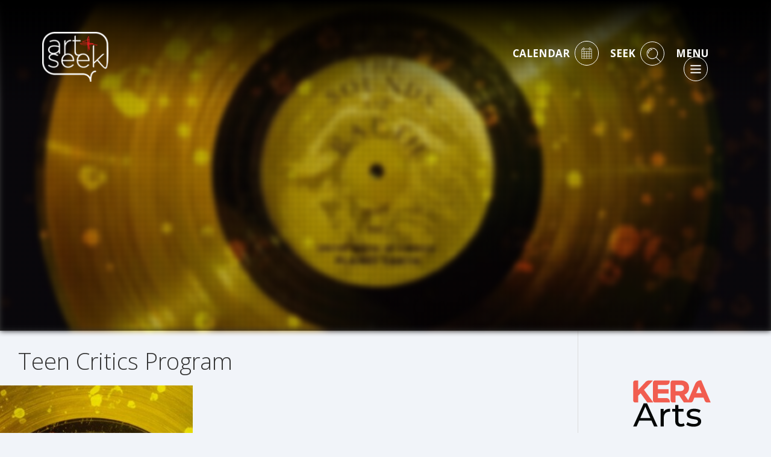

--- FILE ---
content_type: text/html; charset=utf-8
request_url: https://www.google.com/recaptcha/api2/aframe
body_size: 268
content:
<!DOCTYPE HTML><html><head><meta http-equiv="content-type" content="text/html; charset=UTF-8"></head><body><script nonce="OJt7_K2gMyX8ROafjxxdgQ">/** Anti-fraud and anti-abuse applications only. See google.com/recaptcha */ try{var clients={'sodar':'https://pagead2.googlesyndication.com/pagead/sodar?'};window.addEventListener("message",function(a){try{if(a.source===window.parent){var b=JSON.parse(a.data);var c=clients[b['id']];if(c){var d=document.createElement('img');d.src=c+b['params']+'&rc='+(localStorage.getItem("rc::a")?sessionStorage.getItem("rc::b"):"");window.document.body.appendChild(d);sessionStorage.setItem("rc::e",parseInt(sessionStorage.getItem("rc::e")||0)+1);localStorage.setItem("rc::h",'1765161896339');}}}catch(b){}});window.parent.postMessage("_grecaptcha_ready", "*");}catch(b){}</script></body></html>

--- FILE ---
content_type: application/javascript
request_url: https://artandseek.org/wp-content/plugins/AnS-shortcodes/js/shortcodes-v2.js
body_size: -38
content:
/* =========================================================
Toggle Boxes
============================================================ */
jQuery(document).ready(function () {
     jQuery('#toggle-view li h3').click(function (event) {
     	var text = jQuery(this).siblings('div.panel');
     	  if (text.is(':hidden')) {
			jQuery(this).parent('#toggle-view li').addClass('active');
            text.slideDown('300');
            jQuery(this).prev('.toggle-plus').html('-');			     
        } else {
			jQuery(this).parent('#toggle-view li').removeClass('active');
            text.slideUp('300');
            jQuery(this).prev('.toggle-plus').html('+');			   
        }
     });
});

jQuery(document).ready(function () {
     
    jQuery('#toggle-view li .toggle-plus').click(function (event) {
 		
        var text = jQuery(this).siblings('div.panel');
		
        if (text.is(':hidden')) {
			jQuery(this).parent('#toggle-view li').addClass('active');
            text.slideDown('300');
            jQuery(this).html('-');			     
        } else {
			jQuery(this).parent('#toggle-view li').removeClass('active');
            text.slideUp('300');
            jQuery(this).html('+');			   
        }
         
    });
 
});

--- FILE ---
content_type: application/javascript
request_url: https://artandseek.org/wp-content/themes/Newsgrid/js/jquery.mosaic-slider.js
body_size: 6387
content:
/**
 * Plugin Name: OTV Mosaic Slider
 * Plugin URI: ---
 * Description: Creates a Slider interface for jQuery.PhotoMosaic
 * Author: Michael Kafka
 * Author URI: http://www.codecanyon.net/user/makfak?ref=makfak | http://www.makfak.com
 * Version: 1.4
 */

;(function ( $, window, document, undefined ) {

    var pluginName = 'mosaicSlider';

    var windowSize;
    var self;

    var Plugin = function ( element, options ) {
        self = this;

        this.el = element;
        this.obj = $(element);
        this._options = options;
        this._id = (Date.parse(new Date()) + Math.round(Math.random() * 10000)).toString();

        this.mosaic = {
            container : null,
            instance : null,
            opts : {
                width : 0,
                columns : 0
            },
            initial : {}
        };

        this.init();
    };

    Plugin.prototype = {

        _defaults : {
            bypass : false,
            columnWidth : 240,
            rows : 3,
            width : '100%',
            height : 640,
            loadFonts : true,
            fonts : [ 'Varela+Round::latin' ],
            callbacks : {
                at_right : function () {},
                at_left : function() {}
            },
            // this is passed straight through to PhotoMosaic
            photoMosaic : {
                input : 'json',
                gallery : '', // set in this.photoMosaic
                padding : 0,
                links : true,
				modal_name: 'prettyPhoto',
                responsive_transition : false,
                modal_ready_callback : function (pm) {
                    $(pm).find('a[rel^="prettyPhoto"]').prettyPhoto( self.opts.prettyPhoto );
                },
                // this is passed straight through to Lazyload
                lazyload : {
                    active : true,
                    threshold : 0
                }
            },
            // this is passed straight through to PrettyPhoto
            prettyPhoto : {
                overlay_gallery : false,
                slideshow : false,
                theme : "pp_default",
                deeplinking : false,
                social_tools : "",
                show_title : false,
                caption_selector : '.ms_description'
            }
        },

        _templates : {
            main : '' +
                '<div id="mosaicSlider_{{id}}" class="mosaicSlider" style="width:{{width}}">' +
                    '<div class="ms_mosaic overthrow">{{{html}}}</div>' +
                    '<a href="#" class="ms_arrow ms_prev"><span>prev</span></a>' +
                    '<a href="#" class="ms_arrow ms_next"><span>next</span></a>' +
                '</div>',

            caption : '' +
                '<div class="ms_caption">' +
                    '<span class="ms_title">{{title}}</span>' +
                    '<span class="ms_description">{{description}}</span>' +
                '</div>',

            bubble : '' +
                '<a href="{{link}}" class="ms_bubble ms_bubble_{{clazz}}">' +
                    '<span class="ms_speaker"></span>' +
                    '<span class="ms_text">{{text}}</span>' +
                '</a>'
        },

        init : function (options) {
            var self = this;

            this.opts = $.extend( true, {}, this._defaults, this._options );

            // copy the HTML that PhotoMosaic will use to construct a gallery
            // place it in the MosaicSlider template
            // replace the HTML with the new markup
            this.clonedHTML = this.obj.html();

            // make sure this.opts.width is a valid string
            this.opts.width = this.validateWidth(this.opts.width);

            // save px for window.resize checks later
            windowSize = this.obj.width();

            this.obj.html(
                PhotoMosaic.Mustache.to_html(
                    this._templates.main,
                    {
                        id : this._id,
                        html : this.clonedHTML,
                        width : this.opts.width
                    }
                )
            );

            // wait a tick so we can reference the markup we just added to the DOM
            setTimeout(function () {
                self.mosaic.instance = self.photoMosaic();
                self.arrows = $('.ms_arrow');
                // prevent the at_left event from firing immediately.
                self.mosaic.container.get(0).scrollLeft = 1;
                self.manageArrows();
                self.bindEvents();
            }, 0);

            this.loadFonts();
        },

        photoMosaic : function () {
            var mosaic;
            var mosaicHeight = 0;

            this.mosaic.container = this.obj.find('.ms_mosaic');

            this.mosaic.opts = this.determineMosaicOptions();

            // set the gallery data
            this.opts.photoMosaic.gallery = this.constructJSONFromHTML(this.mosaic.container);

            // call PhotoMosaic
            this.mosaic.container.photoMosaic(
                $.extend(true, {}, this.mosaic.opts, this.opts.photoMosaic)
            );

            // this is a reference to the PM instance
            mosaic = this.mosaic.container.data('photoMosaic');

            // the resulting mosaic will likely be too tall
            // tweak the number of columns and the width to reach the target height
            mosaic = this.adjustMosaicHeight(mosaic);

            return mosaic;
        },

        determineMosaicOptions : function () {
            if (this.opts.bypass) {
                return {
                    // height : this.opts.height
                };
            }

            var items = this.mosaic.container.find('li').length;
            var columns = Math.ceil(items / this.opts.rows);
            var mosaicWidth = columns * this.opts.columnWidth;
            var windowWidth = this.mosaic.container.width();

            // the mosaic should, at least, be as wide as the window
            if ( mosaicWidth <= windowWidth ) {
                mosaicWidth = windowWidth;
                columns = Math.floor(mosaicWidth / this.opts.columnWidth);

                if (columns > items) {
                    columns = items;
                }
            }

            return {
                width : mosaicWidth,
                columns : columns
            };
        },

        adjustMosaicHeight : function (mosaic) {
            var self = this;

            if ( this.opts.bypass ) {
                setTimeout(function () {
                    self.refresh();
                }, 0);

            } else if ( mosaic.height > (self.opts.height + 50) ) {
                mosaic.opts.columns = this.mosaic.opts.columns = this.mosaic.opts.columns + 1;
                mosaic.opts.width = mosaic.opts.width + this.opts.columnWidth;
                mosaic.refresh();
                setTimeout(function () {
                    self.adjustMosaicHeight(mosaic);
                }, 0);
            } else {
                mosaic.opts.height = self.opts.height;
                mosaic.refresh();

                this.mosaic.initial = {
                    columns : mosaic.opts.columns,
                    width : mosaic.opts.width,
                    columnWidth : this.opts.columnWidth
                };

                setTimeout(function () {
                    self.refresh();
                }, 0);
            }

            return mosaic;
        },

        refresh : function () {
            var windowWidth = this.mosaic.container.width();
            var mosaicWidth = this.mosaic.container.find('.photoMosaic').outerWidth();
            var mosaic = this.mosaic.instance;
            var self = this;

            if ( this.opts.bypass ) {
                mosaic.refresh();

            } else if ( this.resizeDirection() === 'up' && (windowWidth > mosaicWidth) ) {
                // if the window is wider than the mosaic, increase the number of columns
                // until the mosaic is wider OR #cols === #images
                // then increase the width of columns to keep the mosaic.width === window.width
                if (mosaic.opts.gallery.length > mosaic.opts.columns) {
                    // we can add another column
                    mosaic.opts.columns = this.mosaic.opts.columns = this.mosaic.opts.columns + 1;
                    mosaic.opts.width = mosaic.opts.width + this.opts.columnWidth;
                    mosaic.refresh();

                    if (mosaic.opts.width < windowWidth) {
                        setTimeout(function () {
                            self.refresh();
                        }, 0);
                    }

                } else {
                    // increase columnWidth
                    mosaic.opts.width = windowWidth;
                    this.opts.columnWidth = Math.floor(windowWidth / mosaic.opts.columns);
                    mosaic.refresh();
                }

            } else if (this.resizeDirection() === 'down' && (windowWidth < mosaicWidth)) {
                if (this.opts.columnWidth > this.mosaic.initial.columnWidth) {
                    // decrease columnWidth
                    mosaic.opts.width = windowWidth;
                    this.opts.columnWidth = Math.floor(windowWidth / mosaic.opts.columns);
                    mosaic.refresh();

                } else if (mosaic.opts.columns > this.mosaic.initial.columns) {
                    // decrease the number of columns
                    if ( (mosaic.opts.width - this.opts.columnWidth) > windowWidth ) {
                        mosaic.opts.columns = this.mosaic.opts.columns = this.mosaic.opts.columns - 1;
                        mosaic.opts.width = mosaic.opts.width - this.opts.columnWidth;
                        mosaic.refresh();
                    }
                }
            }

            windowSize = windowWidth;

            this.mosaicReady();
            this.manageArrows();
        },

        // modified copy from PhotoMosaic source
        constructJSONFromHTML : function (node) {
            var gallery = [];
            var $images = node.find('img');

            for (var i = 0; i < $images.length; i++) {
                var $image = $images.eq(i)
                var image = {
                    caption : $image.attr('title'),
                    alt : $image.attr('alt'),
                    width : parseInt( $image.attr('width') ),
                    height : parseInt( $image.attr('height') )
                };

                if ($image.parent('a').length > 0 && this.opts.photoMosaic.links) {
                    image.src = $image.attr('src');
                    image.url = $image.parent('a').attr('href');
                } else if ($image.parent('a').length > 0) {
                    image.src = $image.parent('a').attr('href');
                } else {
                    image.src = $image.attr('src');
                }

                if ($image.attr('data-bubble-text') && $image.attr('data-bubble-class') && $image.attr('data-bubble-link')) {
                    image.bubble = {
                        text : $image.attr('data-bubble-text'),
                        clazz : $image.attr('data-bubble-class'),
                        link : $image.attr('data-bubble-link')
                    };
                }

                gallery.push(image);
            }

            return gallery;
        },

        mosaicReady : function () {
            var $items = this.mosaic.container.find('.photoMosaic > a');
            var self = this;

            $items.each(function (i) {
                var $a = $(this);
                var $img = $a.find('img');
                var $caption = $a.find('.ms_caption');
                var $bubble = $a.find('.ms_bubble');

                if ($caption.length === 0) {
                    self.createCaption($a, $img);
                } else {
                    self.updateCaption($a);
                }

                if ($bubble.length === 0) {
                    self.createBubble($a, $img);
                }
            });
        },

        createCaption : function ($a, $img) {
            var caption = PhotoMosaic.Mustache.to_html(
                this._templates.caption,
                {
                    title : $img.attr('alt'),
                    description : $img.attr('title')
                }
            );

            $a.append(caption);

            // remove titles to prevent the default browser tooltip
            $a.removeAttr('title');
            $img.removeAttr('title');

            // bind hover events
            $a.on('mouseenter.mosaicSlider', function (e) {
                $(this).find('.ms_caption').css('bottom', '0px');
            });

            $a.on('mouseleave.mosaicSlider', function (e) {
                var $caption = $(this).find('.ms_caption');
                $caption.css(
                    'bottom',
                    ($caption.attr('data-height') * -1) + 'px'
                );
            });

            this.updateCaption($a);
        },

        updateCaption : function ($a) {
            var $caption = $a.find('.ms_caption');

            $caption.attr(
                'data-height',
                $a.find('.ms_description').outerHeight()
            );

            $caption.css(
                'bottom',
                ($caption.attr('data-height') * -1) + 'px'
            );
        },

        createBubble : function ($a, $img) {
            var data = this.mosaic.instance.deepSearch(
                this.mosaic.instance.images,
                'id',
                $img.attr('id')
            );
            var bubble;
            var self = this;

            if (data.bubble) {
                bubble = PhotoMosaic.Mustache.to_html( this._templates.bubble, data.bubble );
                $a.append(bubble);
            }

            setTimeout(function () {
                self.obj.find('.ms_bubble').on( 'click.mosaicSlider', function (e) {
                    e.stopPropagation();
                });
            }, 0);
        },

        validateWidth : function (width) {
            switch (typeof width) {
                case 'string':
                    // make sure it has a unit
                    if (!width.match(/^([0-9]+)(px|em|ex|%|in|cm|mm|pt|pc)$/)) {
                        if ( isNaN(parseInt(width)) ) {
                            width = this._defaults.width;
                        } else {
                            width = width + 'px';
                        }
                    }
                    break;
                case 'number':
                    width = (width).toString() + 'px';
                    break;
                default:
                    width = this._defaults.width;
                    break;
            }

            return width;
        },

        loadFonts : function () {
            if (
                this.opts.loadFonts &&
                this.opts.fonts !== null &&
                typeof this.opts.fonts !== 'undefined' &&
                typeof this.opts.fonts !== 'string' &&
                this.opts.fonts.length > 0
            ) {
                // as per Google.Fonts instructions
                // used in the speech bubbles
                WebFontConfig = {
                    google: {
                        families: this.opts.fonts || []
                    }
                };
                (function() {
                    var wf = document.createElement('script');
                    wf.src = ('https:' == document.location.protocol ? 'https' : 'http') +
                        '://ajax.googleapis.com/ajax/libs/webfont/1/webfont.js';
                    wf.type = 'text/javascript';
                    wf.async = 'true';
                    var s = document.getElementsByTagName('script')[0];
                    s.parentNode.insertBefore(wf, s);
                })();
            }
        },

        mousewheel : function (e, delta, deltaX, deltaY) {
            var current = this.mosaic.container.scrollLeft();
            var next = Math.ceil( current + (-1 * (delta * 20)) );

            this.mosaic.container.scrollLeft(next);
            this.manageArrows();

            var mosaicWidth = this.mosaic.container.find('.photoMosaic').outerWidth();
            var scroll = next;
            var windowWidth = this.mosaic.container.width();

            if ( (scroll > 0) && ((scroll + windowWidth) < mosaicWidth) ) {
                e.preventDefault();
                e.stopPropagation();
            }
        },

        arrowClick : function (e) {
            var width = this.obj.width();
            var scroll = this.mosaic.container.scrollLeft();
            var direction;
            var node = $(e.target);
            var self = this;

            if ( node.is('.ms_prev') ) {
                direction = -1;
            }

            if ( node.is('.ms_next') ) {
                direction = 1;
            }

            this.mosaic.container.animate({
                scrollLeft : scroll + (width * direction)
            }, 650, 'swing', function () {
                self.manageArrows();
            });

            e.preventDefault();
        },

        manageArrows : function () {
            var mosaicWidth = this.mosaic.container.find('.photoMosaic').outerWidth();
            var scroll = this.mosaic.container.scrollLeft();
            var windowWidth = this.mosaic.container.width();

            this.arrows.show();

            if (scroll === 0) {
                this.arrows.filter('.ms_prev').hide();
                this.opts.callbacks.at_left.apply(this, []);
            }

            if ( (scroll + windowWidth) > (mosaicWidth - 5) ) { // 5px margin for error
                this.arrows.filter('.ms_next').hide();
                this.opts.callbacks.at_right.apply(this, []);
            }
        },

        bindEvents : function () {
            var self = this;

            this.obj.on('click', '.ms_arrow', function (e) {
                self.arrowClick(e);
            });

            this.obj.bind('mousewheel', function (e, delta, deltaX, deltaY) {
                self.mousewheel(e, delta, deltaX, deltaY);
            });

            this.mosaic.container.bind('scroll', function (e) {
                self.manageArrows();
            });

            $(window)
                .unbind('resize.mosaicSlider' + this._id)
                .bind('resize.mosaicSlider' + this._id, function () {
                    self.refresh();
                });
        },

        resizeDirection : function () {
            var width = this.obj.width();

            if (width > windowSize) {
                return 'up';
            } else if (width < windowSize) {
                return 'down';
            } else {
                return 'same';
            }
        },

        _name : pluginName,

        version : '1.4'
    };

    $.fn[pluginName] = function ( options ) {
        options = options || {};
        return this.each(function () {
            if (!$.data(this, pluginName)) {
                $.data(this, pluginName, new Plugin( this, options ));
            }
        });
    };

}( jQuery, window, document ));

/*! Overthrow v.0.1.0. An overflow:auto polyfill for responsive design. (c) 2012: Scott Jehl, Filament Group, Inc. http://filamentgroup.github.com/Overthrow/license.txt */
;(function(e,t){var n=e.document,r=n.documentElement,i="overthrow-enabled",s="ontouchmove"in n,o="WebkitOverflowScrolling"in r.style||!s&&e.screen.width>1200||function(){var t=e.navigator.userAgent,n=t.match(/AppleWebKit\/([0-9]+)/),r=n&&n[1],i=n&&r>=534;return t.match(/Android ([0-9]+)/)&&RegExp.$1>=3&&i||t.match(/ Version\/([0-9]+)/)&&RegExp.$1>=0&&e.blackberry&&i||t.indexOf(/PlayBook/)>-1&&RegExp.$1>=0&&i||t.match(/Fennec\/([0-9]+)/)&&RegExp.$1>=4||t.match(/wOSBrowser\/([0-9]+)/)&&RegExp.$1>=233&&i||t.match(/NokiaBrowser\/([0-9\.]+)/)&&parseFloat(RegExp.$1)===7.3&&n&&r>=533}(),u=function(e,t,n,r){return n*((e=e/r-1)*e*e+1)+t},a=false,f,l=function(n,r){var i=0,s=n.scrollLeft,o=n.scrollTop,u={top:"+0",left:"+0",duration:100,easing:e.overthrow.easing},a,l;if(r){for(var c in u){if(r[c]!==t){u[c]=r[c]}}}if(typeof u.left==="string"){u.left=parseFloat(u.left);a=u.left+s}else{a=u.left;u.left=u.left-s}if(typeof u.top==="string"){u.top=parseFloat(u.top);l=u.top+o}else{l=u.top;u.top=u.top-o}f=setInterval(function(){if(i++<u.duration){n.scrollLeft=u.easing(i,s,u.left,u.duration);n.scrollTop=u.easing(i,o,u.top,u.duration)}else{if(a!==n.scrollLeft){n.scrollLeft=a}if(l!==n.scrollTop){n.scrollTop=l}h()}},1);return{top:l,left:a,duration:u.duration,easing:u.easing}},c=function(e,t){return!t&&e.className&&e.className.indexOf("overthrow")>-1&&e||c(e.parentNode)},h=function(){clearInterval(f)},p=function(){if(a){return}a=true;if(o||s){r.className+=" "+i}e.overthrow.forget=function(){r.className=r.className.replace(i,"");if(n.removeEventListener){n.removeEventListener("touchstart",T,false)}e.overthrow.easing=u;a=false};if(o||!s){return}var f,p=[],d=[],v,m,g=function(){p=[];v=null},y=function(){d=[];m=null},b=function(){var e=(p[0]-p[p.length-1])*8,t=(d[0]-d[d.length-1])*8,n=Math.max(Math.abs(t),Math.abs(e))/8;e=(e>0?"+":"")+e;t=(t>0?"+":"")+t;if(!isNaN(n)&&n>0&&(Math.abs(t)>80||Math.abs(e)>80)){l(f,{left:t,top:e,duration:n})}},E,S=function(e){E=f.querySelectorAll("textarea, input");for(var t=0,n=E.length;t<n;t++){E[t].style.pointerEvents=e}},x=function(e,r){if(n.createEvent){var i=(!r||r===t)&&f.parentNode||f.touchchild||f,s;if(i!==f){s=n.createEvent("HTMLEvents");s.initEvent("touchend",true,true);f.dispatchEvent(s);i.touchchild=f;f=i;i.dispatchEvent(e)}}},T=function(e){h();g();y();f=c(e.target);if(!f||f===r||e.touches.length>1){return}S("none");var t=e,n=f.scrollTop,i=f.scrollLeft,s=f.offsetHeight,o=f.offsetWidth,u=e.touches[0].pageY,a=e.touches[0].pageX,l=f.scrollHeight,w=f.scrollWidth,E=function(e){var r=n+u-e.touches[0].pageY,c=i+a-e.touches[0].pageX,h=r>=(p.length?p[0]:0),b=c>=(d.length?d[0]:0);if(r>0&&r<l-s||c>0&&c<w-o){e.preventDefault()}else{x(t)}if(v&&h!==v){g()}if(m&&b!==m){y()}v=h;m=b;f.scrollTop=r;f.scrollLeft=c;p.unshift(r);d.unshift(c);if(p.length>3){p.pop()}if(d.length>3){d.pop()}},T=function(e){b();S("auto");setTimeout(function(){S("none")},450);f.removeEventListener("touchmove",E,false);f.removeEventListener("touchend",T,false)};f.addEventListener("touchmove",E,false);f.addEventListener("touchend",T,false)};n.addEventListener("touchstart",T,false)};e.overthrow={set:p,forget:function(){},easing:u,toss:l,intercept:h,closest:c,support:o?"native":s&&"polyfilled"||"none"};p()})(this);

// --- if you're including Mousewheel elsewhere, everything below this line can be deleted ---

/*! Copyright (c) 2011 Brandon Aaron (http://brandonaaron.net)
 * Licensed under the MIT License (LICENSE.txt).
 *
 * Thanks to: http://adomas.org/javascript-mouse-wheel/ for some pointers.
 * Thanks to: Mathias Bank(http://www.mathias-bank.de) for a scope bug fix.
 * Thanks to: Seamus Leahy for adding deltaX and deltaY
 *
 * Version: 3.0.6
 * 
 * Requires: 1.2.2+
 */
;(function(a){function d(b){var c=b||window.event,d=[].slice.call(arguments,1),e=0,f=!0,g=0,h=0;return b=a.event.fix(c),b.type="mousewheel",c.wheelDelta&&(e=c.wheelDelta/120),c.detail&&(e=-c.detail/3),h=e,c.axis!==undefined&&c.axis===c.HORIZONTAL_AXIS&&(h=0,g=-1*e),c.wheelDeltaY!==undefined&&(h=c.wheelDeltaY/120),c.wheelDeltaX!==undefined&&(g=-1*c.wheelDeltaX/120),d.unshift(b,e,g,h),(a.event.dispatch||a.event.handle).apply(this,d)}var b=["DOMMouseScroll","mousewheel"];if(a.event.fixHooks)for(var c=b.length;c;)a.event.fixHooks[b[--c]]=a.event.mouseHooks;a.event.special.mousewheel={setup:function(){if(this.addEventListener)for(var a=b.length;a;)this.addEventListener(b[--a],d,!1);else this.onmousewheel=d},teardown:function(){if(this.removeEventListener)for(var a=b.length;a;)this.removeEventListener(b[--a],d,!1);else this.onmousewheel=null}},a.fn.extend({mousewheel:function(a){return a?this.bind("mousewheel",a):this.trigger("mousewheel")},unmousewheel:function(a){return this.unbind("mousewheel",a)}})})(jQuery);


--- FILE ---
content_type: application/javascript
request_url: https://artandseek.org/wp-content/themes/Newsgrid/js/init-fitvids.js
body_size: -319
content:
jQuery(document).ready(function(){

jQuery(".entry-content").fitVids();

});

--- FILE ---
content_type: application/javascript
request_url: https://artandseek.org/wp-content/themes/Newsgrid/js/equal-heights.js
body_size: 11
content:
jQuery(document).ready(function() {

		function eq_init(){
			jQuery(".row.section-main").eqHeight(".grid-post");
			
			jQuery(".row.section-main").eqHeight(".theme-grid-post");
		
			jQuery("#secondary-single-wrap").eqHeight(".single-page");
		
			jQuery(".row.section-main").eqHeight(".single-height");
		    
			jQuery("#section-info").eqHeight(".about");
		
			jQuery("#eq-wrap").eqHeight(".eq-single");
		    
			jQuery(".first-main-below").eqHeight(".col-6");
		    
			jQuery(".main-below").eqHeight(".below-height");
		    
			jQuery("#colophon").eqHeight(".col-12.col-sm-6.col-lg-3");
		    
			jQuery(".blog-front").eqHeight(".cat-front");
		
			jQuery(".footer-top").eqHeight(".yossarian");
			
			console.log('bonk');
		
		}
		
		// initial firing on doc ready
		eq_init();
		//on resize reload assets to get proper heights
	// 	jQuery(window).on('resize',function(){location.reload();});




});